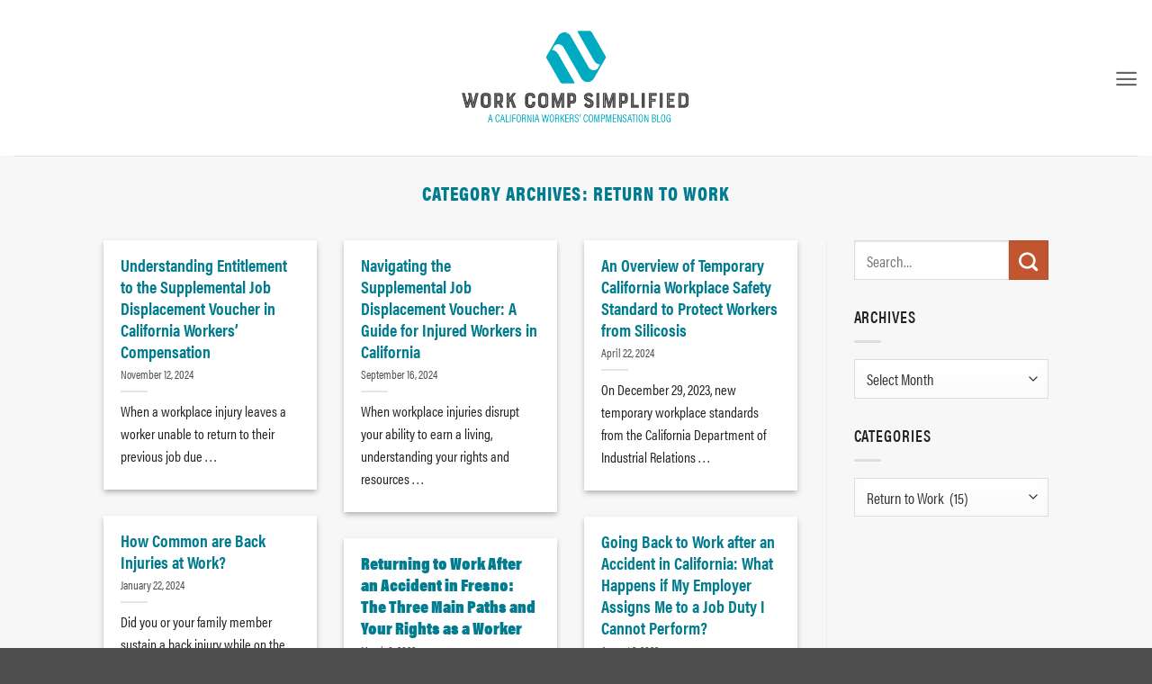

--- FILE ---
content_type: text/html; charset=UTF-8
request_url: https://www.workcompsimplified.com/category/return-to-work/
body_size: 11916
content:
<!-- This page is cached by the Hummingbird Performance plugin v3.18.1 - https://wordpress.org/plugins/hummingbird-performance/. --><!DOCTYPE html>
<html lang="en-US" class="loading-site no-js">
<head>
	<meta charset="UTF-8" />
	<link rel="profile" href="http://gmpg.org/xfn/11" />
	<link rel="pingback" href="https://www.workcompsimplified.com/xmlrpc.php" />

	<script>(function(html){html.className = html.className.replace(/\bno-js\b/,'js')})(document.documentElement);</script>
<title>Return to Work | WORK COMP SIMPLIFIED</title>
<meta name='robots' content='max-image-preview:large' />
<meta name="viewport" content="width=device-width, initial-scale=1" /><link rel='dns-prefetch' href='//fonts.googleapis.com' />
<link rel='dns-prefetch' href='//google-analytics.com' />
<link rel='dns-prefetch' href='//www.google-analytics.com' />
<link rel='dns-prefetch' href='//ssl.google-analytics.com' />
<link rel='dns-prefetch' href='//hb.wpmucdn.com' />
<link href='//hb.wpmucdn.com' rel='preconnect' />
<link rel='prefetch' href='https://www.workcompsimplified.com/wp-content/themes/flatsome/assets/js/flatsome.js?ver=e2eddd6c228105dac048' />
<link rel='prefetch' href='https://www.workcompsimplified.com/wp-content/themes/flatsome/assets/js/chunk.slider.js?ver=3.20.4' />
<link rel='prefetch' href='https://www.workcompsimplified.com/wp-content/themes/flatsome/assets/js/chunk.popups.js?ver=3.20.4' />
<link rel='prefetch' href='https://www.workcompsimplified.com/wp-content/themes/flatsome/assets/js/chunk.tooltips.js?ver=3.20.4' />
<link rel="alternate" type="application/rss+xml" title="WORK COMP SIMPLIFIED &raquo; Feed" href="https://www.workcompsimplified.com/feed/" />
<link rel="alternate" type="application/rss+xml" title="WORK COMP SIMPLIFIED &raquo; Comments Feed" href="https://www.workcompsimplified.com/comments/feed/" />
<link rel="alternate" type="application/rss+xml" title="WORK COMP SIMPLIFIED &raquo; Return to Work Category Feed" href="https://www.workcompsimplified.com/category/return-to-work/feed/" />
<style id='wp-img-auto-sizes-contain-inline-css' type='text/css'>
img:is([sizes=auto i],[sizes^="auto," i]){contain-intrinsic-size:3000px 1500px}
/*# sourceURL=wp-img-auto-sizes-contain-inline-css */
</style>
<style id='wp-block-library-inline-css' type='text/css'>
:root{--wp-block-synced-color:#7a00df;--wp-block-synced-color--rgb:122,0,223;--wp-bound-block-color:var(--wp-block-synced-color);--wp-editor-canvas-background:#ddd;--wp-admin-theme-color:#007cba;--wp-admin-theme-color--rgb:0,124,186;--wp-admin-theme-color-darker-10:#006ba1;--wp-admin-theme-color-darker-10--rgb:0,107,160.5;--wp-admin-theme-color-darker-20:#005a87;--wp-admin-theme-color-darker-20--rgb:0,90,135;--wp-admin-border-width-focus:2px}@media (min-resolution:192dpi){:root{--wp-admin-border-width-focus:1.5px}}.wp-element-button{cursor:pointer}:root .has-very-light-gray-background-color{background-color:#eee}:root .has-very-dark-gray-background-color{background-color:#313131}:root .has-very-light-gray-color{color:#eee}:root .has-very-dark-gray-color{color:#313131}:root .has-vivid-green-cyan-to-vivid-cyan-blue-gradient-background{background:linear-gradient(135deg,#00d084,#0693e3)}:root .has-purple-crush-gradient-background{background:linear-gradient(135deg,#34e2e4,#4721fb 50%,#ab1dfe)}:root .has-hazy-dawn-gradient-background{background:linear-gradient(135deg,#faaca8,#dad0ec)}:root .has-subdued-olive-gradient-background{background:linear-gradient(135deg,#fafae1,#67a671)}:root .has-atomic-cream-gradient-background{background:linear-gradient(135deg,#fdd79a,#004a59)}:root .has-nightshade-gradient-background{background:linear-gradient(135deg,#330968,#31cdcf)}:root .has-midnight-gradient-background{background:linear-gradient(135deg,#020381,#2874fc)}:root{--wp--preset--font-size--normal:16px;--wp--preset--font-size--huge:42px}.has-regular-font-size{font-size:1em}.has-larger-font-size{font-size:2.625em}.has-normal-font-size{font-size:var(--wp--preset--font-size--normal)}.has-huge-font-size{font-size:var(--wp--preset--font-size--huge)}.has-text-align-center{text-align:center}.has-text-align-left{text-align:left}.has-text-align-right{text-align:right}.has-fit-text{white-space:nowrap!important}#end-resizable-editor-section{display:none}.aligncenter{clear:both}.items-justified-left{justify-content:flex-start}.items-justified-center{justify-content:center}.items-justified-right{justify-content:flex-end}.items-justified-space-between{justify-content:space-between}.screen-reader-text{border:0;clip-path:inset(50%);height:1px;margin:-1px;overflow:hidden;padding:0;position:absolute;width:1px;word-wrap:normal!important}.screen-reader-text:focus{background-color:#ddd;clip-path:none;color:#444;display:block;font-size:1em;height:auto;left:5px;line-height:normal;padding:15px 23px 14px;text-decoration:none;top:5px;width:auto;z-index:100000}html :where(.has-border-color){border-style:solid}html :where([style*=border-top-color]){border-top-style:solid}html :where([style*=border-right-color]){border-right-style:solid}html :where([style*=border-bottom-color]){border-bottom-style:solid}html :where([style*=border-left-color]){border-left-style:solid}html :where([style*=border-width]){border-style:solid}html :where([style*=border-top-width]){border-top-style:solid}html :where([style*=border-right-width]){border-right-style:solid}html :where([style*=border-bottom-width]){border-bottom-style:solid}html :where([style*=border-left-width]){border-left-style:solid}html :where(img[class*=wp-image-]){height:auto;max-width:100%}:where(figure){margin:0 0 1em}html :where(.is-position-sticky){--wp-admin--admin-bar--position-offset:var(--wp-admin--admin-bar--height,0px)}@media screen and (max-width:600px){html :where(.is-position-sticky){--wp-admin--admin-bar--position-offset:0px}}

/*# sourceURL=wp-block-library-inline-css */
</style><style id='wp-block-heading-inline-css' type='text/css'>
h1:where(.wp-block-heading).has-background,h2:where(.wp-block-heading).has-background,h3:where(.wp-block-heading).has-background,h4:where(.wp-block-heading).has-background,h5:where(.wp-block-heading).has-background,h6:where(.wp-block-heading).has-background{padding:1.25em 2.375em}h1.has-text-align-left[style*=writing-mode]:where([style*=vertical-lr]),h1.has-text-align-right[style*=writing-mode]:where([style*=vertical-rl]),h2.has-text-align-left[style*=writing-mode]:where([style*=vertical-lr]),h2.has-text-align-right[style*=writing-mode]:where([style*=vertical-rl]),h3.has-text-align-left[style*=writing-mode]:where([style*=vertical-lr]),h3.has-text-align-right[style*=writing-mode]:where([style*=vertical-rl]),h4.has-text-align-left[style*=writing-mode]:where([style*=vertical-lr]),h4.has-text-align-right[style*=writing-mode]:where([style*=vertical-rl]),h5.has-text-align-left[style*=writing-mode]:where([style*=vertical-lr]),h5.has-text-align-right[style*=writing-mode]:where([style*=vertical-rl]),h6.has-text-align-left[style*=writing-mode]:where([style*=vertical-lr]),h6.has-text-align-right[style*=writing-mode]:where([style*=vertical-rl]){rotate:180deg}
/*# sourceURL=https://www.workcompsimplified.com/wp-includes/blocks/heading/style.min.css */
</style>
<style id='wp-block-list-inline-css' type='text/css'>
ol,ul{box-sizing:border-box}:root :where(.wp-block-list.has-background){padding:1.25em 2.375em}
/*# sourceURL=https://www.workcompsimplified.com/wp-includes/blocks/list/style.min.css */
</style>
<style id='wp-block-paragraph-inline-css' type='text/css'>
.is-small-text{font-size:.875em}.is-regular-text{font-size:1em}.is-large-text{font-size:2.25em}.is-larger-text{font-size:3em}.has-drop-cap:not(:focus):first-letter{float:left;font-size:8.4em;font-style:normal;font-weight:100;line-height:.68;margin:.05em .1em 0 0;text-transform:uppercase}body.rtl .has-drop-cap:not(:focus):first-letter{float:none;margin-left:.1em}p.has-drop-cap.has-background{overflow:hidden}:root :where(p.has-background){padding:1.25em 2.375em}:where(p.has-text-color:not(.has-link-color)) a{color:inherit}p.has-text-align-left[style*="writing-mode:vertical-lr"],p.has-text-align-right[style*="writing-mode:vertical-rl"]{rotate:180deg}
/*# sourceURL=https://www.workcompsimplified.com/wp-includes/blocks/paragraph/style.min.css */
</style>
<style id='global-styles-inline-css' type='text/css'>
:root{--wp--preset--aspect-ratio--square: 1;--wp--preset--aspect-ratio--4-3: 4/3;--wp--preset--aspect-ratio--3-4: 3/4;--wp--preset--aspect-ratio--3-2: 3/2;--wp--preset--aspect-ratio--2-3: 2/3;--wp--preset--aspect-ratio--16-9: 16/9;--wp--preset--aspect-ratio--9-16: 9/16;--wp--preset--color--black: #000000;--wp--preset--color--cyan-bluish-gray: #abb8c3;--wp--preset--color--white: #ffffff;--wp--preset--color--pale-pink: #f78da7;--wp--preset--color--vivid-red: #cf2e2e;--wp--preset--color--luminous-vivid-orange: #ff6900;--wp--preset--color--luminous-vivid-amber: #fcb900;--wp--preset--color--light-green-cyan: #7bdcb5;--wp--preset--color--vivid-green-cyan: #00d084;--wp--preset--color--pale-cyan-blue: #8ed1fc;--wp--preset--color--vivid-cyan-blue: #0693e3;--wp--preset--color--vivid-purple: #9b51e0;--wp--preset--color--primary: #01aac1;--wp--preset--color--secondary: #C05530;--wp--preset--color--success: #017b8e;--wp--preset--color--alert: #b20000;--wp--preset--gradient--vivid-cyan-blue-to-vivid-purple: linear-gradient(135deg,rgb(6,147,227) 0%,rgb(155,81,224) 100%);--wp--preset--gradient--light-green-cyan-to-vivid-green-cyan: linear-gradient(135deg,rgb(122,220,180) 0%,rgb(0,208,130) 100%);--wp--preset--gradient--luminous-vivid-amber-to-luminous-vivid-orange: linear-gradient(135deg,rgb(252,185,0) 0%,rgb(255,105,0) 100%);--wp--preset--gradient--luminous-vivid-orange-to-vivid-red: linear-gradient(135deg,rgb(255,105,0) 0%,rgb(207,46,46) 100%);--wp--preset--gradient--very-light-gray-to-cyan-bluish-gray: linear-gradient(135deg,rgb(238,238,238) 0%,rgb(169,184,195) 100%);--wp--preset--gradient--cool-to-warm-spectrum: linear-gradient(135deg,rgb(74,234,220) 0%,rgb(151,120,209) 20%,rgb(207,42,186) 40%,rgb(238,44,130) 60%,rgb(251,105,98) 80%,rgb(254,248,76) 100%);--wp--preset--gradient--blush-light-purple: linear-gradient(135deg,rgb(255,206,236) 0%,rgb(152,150,240) 100%);--wp--preset--gradient--blush-bordeaux: linear-gradient(135deg,rgb(254,205,165) 0%,rgb(254,45,45) 50%,rgb(107,0,62) 100%);--wp--preset--gradient--luminous-dusk: linear-gradient(135deg,rgb(255,203,112) 0%,rgb(199,81,192) 50%,rgb(65,88,208) 100%);--wp--preset--gradient--pale-ocean: linear-gradient(135deg,rgb(255,245,203) 0%,rgb(182,227,212) 50%,rgb(51,167,181) 100%);--wp--preset--gradient--electric-grass: linear-gradient(135deg,rgb(202,248,128) 0%,rgb(113,206,126) 100%);--wp--preset--gradient--midnight: linear-gradient(135deg,rgb(2,3,129) 0%,rgb(40,116,252) 100%);--wp--preset--font-size--small: 13px;--wp--preset--font-size--medium: 20px;--wp--preset--font-size--large: 36px;--wp--preset--font-size--x-large: 42px;--wp--preset--spacing--20: 0.44rem;--wp--preset--spacing--30: 0.67rem;--wp--preset--spacing--40: 1rem;--wp--preset--spacing--50: 1.5rem;--wp--preset--spacing--60: 2.25rem;--wp--preset--spacing--70: 3.38rem;--wp--preset--spacing--80: 5.06rem;--wp--preset--shadow--natural: 6px 6px 9px rgba(0, 0, 0, 0.2);--wp--preset--shadow--deep: 12px 12px 50px rgba(0, 0, 0, 0.4);--wp--preset--shadow--sharp: 6px 6px 0px rgba(0, 0, 0, 0.2);--wp--preset--shadow--outlined: 6px 6px 0px -3px rgb(255, 255, 255), 6px 6px rgb(0, 0, 0);--wp--preset--shadow--crisp: 6px 6px 0px rgb(0, 0, 0);}:where(body) { margin: 0; }.wp-site-blocks > .alignleft { float: left; margin-right: 2em; }.wp-site-blocks > .alignright { float: right; margin-left: 2em; }.wp-site-blocks > .aligncenter { justify-content: center; margin-left: auto; margin-right: auto; }:where(.is-layout-flex){gap: 0.5em;}:where(.is-layout-grid){gap: 0.5em;}.is-layout-flow > .alignleft{float: left;margin-inline-start: 0;margin-inline-end: 2em;}.is-layout-flow > .alignright{float: right;margin-inline-start: 2em;margin-inline-end: 0;}.is-layout-flow > .aligncenter{margin-left: auto !important;margin-right: auto !important;}.is-layout-constrained > .alignleft{float: left;margin-inline-start: 0;margin-inline-end: 2em;}.is-layout-constrained > .alignright{float: right;margin-inline-start: 2em;margin-inline-end: 0;}.is-layout-constrained > .aligncenter{margin-left: auto !important;margin-right: auto !important;}.is-layout-constrained > :where(:not(.alignleft):not(.alignright):not(.alignfull)){margin-left: auto !important;margin-right: auto !important;}body .is-layout-flex{display: flex;}.is-layout-flex{flex-wrap: wrap;align-items: center;}.is-layout-flex > :is(*, div){margin: 0;}body .is-layout-grid{display: grid;}.is-layout-grid > :is(*, div){margin: 0;}body{padding-top: 0px;padding-right: 0px;padding-bottom: 0px;padding-left: 0px;}a:where(:not(.wp-element-button)){text-decoration: none;}:root :where(.wp-element-button, .wp-block-button__link){background-color: #32373c;border-width: 0;color: #fff;font-family: inherit;font-size: inherit;font-style: inherit;font-weight: inherit;letter-spacing: inherit;line-height: inherit;padding-top: calc(0.667em + 2px);padding-right: calc(1.333em + 2px);padding-bottom: calc(0.667em + 2px);padding-left: calc(1.333em + 2px);text-decoration: none;text-transform: inherit;}.has-black-color{color: var(--wp--preset--color--black) !important;}.has-cyan-bluish-gray-color{color: var(--wp--preset--color--cyan-bluish-gray) !important;}.has-white-color{color: var(--wp--preset--color--white) !important;}.has-pale-pink-color{color: var(--wp--preset--color--pale-pink) !important;}.has-vivid-red-color{color: var(--wp--preset--color--vivid-red) !important;}.has-luminous-vivid-orange-color{color: var(--wp--preset--color--luminous-vivid-orange) !important;}.has-luminous-vivid-amber-color{color: var(--wp--preset--color--luminous-vivid-amber) !important;}.has-light-green-cyan-color{color: var(--wp--preset--color--light-green-cyan) !important;}.has-vivid-green-cyan-color{color: var(--wp--preset--color--vivid-green-cyan) !important;}.has-pale-cyan-blue-color{color: var(--wp--preset--color--pale-cyan-blue) !important;}.has-vivid-cyan-blue-color{color: var(--wp--preset--color--vivid-cyan-blue) !important;}.has-vivid-purple-color{color: var(--wp--preset--color--vivid-purple) !important;}.has-primary-color{color: var(--wp--preset--color--primary) !important;}.has-secondary-color{color: var(--wp--preset--color--secondary) !important;}.has-success-color{color: var(--wp--preset--color--success) !important;}.has-alert-color{color: var(--wp--preset--color--alert) !important;}.has-black-background-color{background-color: var(--wp--preset--color--black) !important;}.has-cyan-bluish-gray-background-color{background-color: var(--wp--preset--color--cyan-bluish-gray) !important;}.has-white-background-color{background-color: var(--wp--preset--color--white) !important;}.has-pale-pink-background-color{background-color: var(--wp--preset--color--pale-pink) !important;}.has-vivid-red-background-color{background-color: var(--wp--preset--color--vivid-red) !important;}.has-luminous-vivid-orange-background-color{background-color: var(--wp--preset--color--luminous-vivid-orange) !important;}.has-luminous-vivid-amber-background-color{background-color: var(--wp--preset--color--luminous-vivid-amber) !important;}.has-light-green-cyan-background-color{background-color: var(--wp--preset--color--light-green-cyan) !important;}.has-vivid-green-cyan-background-color{background-color: var(--wp--preset--color--vivid-green-cyan) !important;}.has-pale-cyan-blue-background-color{background-color: var(--wp--preset--color--pale-cyan-blue) !important;}.has-vivid-cyan-blue-background-color{background-color: var(--wp--preset--color--vivid-cyan-blue) !important;}.has-vivid-purple-background-color{background-color: var(--wp--preset--color--vivid-purple) !important;}.has-primary-background-color{background-color: var(--wp--preset--color--primary) !important;}.has-secondary-background-color{background-color: var(--wp--preset--color--secondary) !important;}.has-success-background-color{background-color: var(--wp--preset--color--success) !important;}.has-alert-background-color{background-color: var(--wp--preset--color--alert) !important;}.has-black-border-color{border-color: var(--wp--preset--color--black) !important;}.has-cyan-bluish-gray-border-color{border-color: var(--wp--preset--color--cyan-bluish-gray) !important;}.has-white-border-color{border-color: var(--wp--preset--color--white) !important;}.has-pale-pink-border-color{border-color: var(--wp--preset--color--pale-pink) !important;}.has-vivid-red-border-color{border-color: var(--wp--preset--color--vivid-red) !important;}.has-luminous-vivid-orange-border-color{border-color: var(--wp--preset--color--luminous-vivid-orange) !important;}.has-luminous-vivid-amber-border-color{border-color: var(--wp--preset--color--luminous-vivid-amber) !important;}.has-light-green-cyan-border-color{border-color: var(--wp--preset--color--light-green-cyan) !important;}.has-vivid-green-cyan-border-color{border-color: var(--wp--preset--color--vivid-green-cyan) !important;}.has-pale-cyan-blue-border-color{border-color: var(--wp--preset--color--pale-cyan-blue) !important;}.has-vivid-cyan-blue-border-color{border-color: var(--wp--preset--color--vivid-cyan-blue) !important;}.has-vivid-purple-border-color{border-color: var(--wp--preset--color--vivid-purple) !important;}.has-primary-border-color{border-color: var(--wp--preset--color--primary) !important;}.has-secondary-border-color{border-color: var(--wp--preset--color--secondary) !important;}.has-success-border-color{border-color: var(--wp--preset--color--success) !important;}.has-alert-border-color{border-color: var(--wp--preset--color--alert) !important;}.has-vivid-cyan-blue-to-vivid-purple-gradient-background{background: var(--wp--preset--gradient--vivid-cyan-blue-to-vivid-purple) !important;}.has-light-green-cyan-to-vivid-green-cyan-gradient-background{background: var(--wp--preset--gradient--light-green-cyan-to-vivid-green-cyan) !important;}.has-luminous-vivid-amber-to-luminous-vivid-orange-gradient-background{background: var(--wp--preset--gradient--luminous-vivid-amber-to-luminous-vivid-orange) !important;}.has-luminous-vivid-orange-to-vivid-red-gradient-background{background: var(--wp--preset--gradient--luminous-vivid-orange-to-vivid-red) !important;}.has-very-light-gray-to-cyan-bluish-gray-gradient-background{background: var(--wp--preset--gradient--very-light-gray-to-cyan-bluish-gray) !important;}.has-cool-to-warm-spectrum-gradient-background{background: var(--wp--preset--gradient--cool-to-warm-spectrum) !important;}.has-blush-light-purple-gradient-background{background: var(--wp--preset--gradient--blush-light-purple) !important;}.has-blush-bordeaux-gradient-background{background: var(--wp--preset--gradient--blush-bordeaux) !important;}.has-luminous-dusk-gradient-background{background: var(--wp--preset--gradient--luminous-dusk) !important;}.has-pale-ocean-gradient-background{background: var(--wp--preset--gradient--pale-ocean) !important;}.has-electric-grass-gradient-background{background: var(--wp--preset--gradient--electric-grass) !important;}.has-midnight-gradient-background{background: var(--wp--preset--gradient--midnight) !important;}.has-small-font-size{font-size: var(--wp--preset--font-size--small) !important;}.has-medium-font-size{font-size: var(--wp--preset--font-size--medium) !important;}.has-large-font-size{font-size: var(--wp--preset--font-size--large) !important;}.has-x-large-font-size{font-size: var(--wp--preset--font-size--x-large) !important;}
/*# sourceURL=global-styles-inline-css */
</style>

<link rel='stylesheet' id='flatsome-main-css' href='https://hb.wpmucdn.com/www.workcompsimplified.com/a77b160e-bb1c-4e59-921b-7842ad213a87.css' type='text/css' media='all' />
<style id='flatsome-main-inline-css' type='text/css'>
@font-face {
				font-family: "fl-icons";
				font-display: block;
				src: url(https://www.workcompsimplified.com/wp-content/themes/flatsome/assets/css/icons/fl-icons.eot?v=3.20.4);
				src:
					url(https://www.workcompsimplified.com/wp-content/themes/flatsome/assets/css/icons/fl-icons.eot#iefix?v=3.20.4) format("embedded-opentype"),
					url(https://www.workcompsimplified.com/wp-content/themes/flatsome/assets/css/icons/fl-icons.woff2?v=3.20.4) format("woff2"),
					url(https://www.workcompsimplified.com/wp-content/themes/flatsome/assets/css/icons/fl-icons.ttf?v=3.20.4) format("truetype"),
					url(https://www.workcompsimplified.com/wp-content/themes/flatsome/assets/css/icons/fl-icons.woff?v=3.20.4) format("woff"),
					url(https://www.workcompsimplified.com/wp-content/themes/flatsome/assets/css/icons/fl-icons.svg?v=3.20.4#fl-icons) format("svg");
			}
/*# sourceURL=flatsome-main-inline-css */
</style>
<link rel='stylesheet' id='flatsome-style-css' href='https://hb.wpmucdn.com/www.workcompsimplified.com/3a5e2128-2e1d-4e69-835b-d3297a3eaca1.css' type='text/css' media='all' />
<script type="text/javascript" src="https://hb.wpmucdn.com/www.workcompsimplified.com/2c20b018-1e9d-4556-a53d-0d584a9403cb.js" id="wphb-1-js"></script>
<script type="text/javascript" id="beehive-gtm-frontend-header-js-after">
/* <![CDATA[ */
var dataLayer = [];
(function(w,d,s,l,i){w[l]=w[l]||[];w[l].push({'gtm.start':
			new Date().getTime(),event:'gtm.js'});var f=d.getElementsByTagName(s)[0],
			j=d.createElement(s),dl=l!='dataLayer'?'&l='+l:'';j.async=true;j.src=
			'https://www.googletagmanager.com/gtm.js?id='+i+dl;f.parentNode.insertBefore(j,f);
			})(window,document,'script','dataLayer','GTM-K4LPCMD');
//# sourceURL=beehive-gtm-frontend-header-js-after
/* ]]> */
</script>
<link rel="https://api.w.org/" href="https://www.workcompsimplified.com/wp-json/" /><link rel="alternate" title="JSON" type="application/json" href="https://www.workcompsimplified.com/wp-json/wp/v2/categories/128" /><link rel="EditURI" type="application/rsd+xml" title="RSD" href="https://www.workcompsimplified.com/xmlrpc.php?rsd" />
<meta name="generator" content="WordPress 6.9" />
<link rel="stylesheet" href="https://use.typekit.net/rxy7lji.css"><!-- SEO meta tags powered by SmartCrawl https://wpmudev.com/project/smartcrawl-wordpress-seo/ -->
<link rel="canonical" href="https://www.workcompsimplified.com/category/return-to-work/" />
<link rel='next' href='https://www.workcompsimplified.com/category/return-to-work/page/2/' />
<script type="application/ld+json">{"@context":"https:\/\/schema.org","@graph":[{"@type":"Organization","@id":"https:\/\/www.workcompsimplified.com\/#schema-publishing-organization","url":"https:\/\/www.workcompsimplified.com","name":"WORK COMP SIMPLIFIED"},{"@type":"WebSite","@id":"https:\/\/www.workcompsimplified.com\/#schema-website","url":"https:\/\/www.workcompsimplified.com","name":"WORK COMP SIMPLIFIED","encoding":"UTF-8","potentialAction":{"@type":"SearchAction","target":"https:\/\/www.workcompsimplified.com\/search\/{search_term_string}\/","query-input":"required name=search_term_string"}},{"@type":"CollectionPage","@id":"https:\/\/www.workcompsimplified.com\/category\/return-to-work\/#schema-webpage","isPartOf":{"@id":"https:\/\/www.workcompsimplified.com\/#schema-website"},"publisher":{"@id":"https:\/\/www.workcompsimplified.com\/#schema-publishing-organization"},"url":"https:\/\/www.workcompsimplified.com\/category\/return-to-work\/","mainEntity":{"@type":"ItemList","itemListElement":[{"@type":"ListItem","position":"1","url":"https:\/\/www.workcompsimplified.com\/understanding-entitlement-to-the-supplemental-job-displacement-voucher-in-california-workers-compensation\/"},{"@type":"ListItem","position":"2","url":"https:\/\/www.workcompsimplified.com\/navigating-the-supplemental-job-displacement-voucher-a-guide-for-injured-workers-in-california\/"},{"@type":"ListItem","position":"3","url":"https:\/\/www.workcompsimplified.com\/standard-to-protect-workers-from-silicosis\/"},{"@type":"ListItem","position":"4","url":"https:\/\/www.workcompsimplified.com\/how-common-are-back-injuries-at-work-2\/"},{"@type":"ListItem","position":"5","url":"https:\/\/www.workcompsimplified.com\/going-back-to-work-after-an-accident-in-california-what-happens-if-my-employer-assigns-me-to-a-job-duty-i-cannot-perform\/"},{"@type":"ListItem","position":"6","url":"https:\/\/www.workcompsimplified.com\/returning-to-work-after-an-accident-in-fresno-the-three-main-paths-and-your-rights-as-a-worker\/"},{"@type":"ListItem","position":"7","url":"https:\/\/www.workcompsimplified.com\/how-can-a-fresno-workers-compensation-lawyer-help-me-after-a-workplace-accident\/"},{"@type":"ListItem","position":"8","url":"https:\/\/www.workcompsimplified.com\/covid-19-remains-a-serious-issue-in-california-workplaces-claims-are-on-the-rise\/"},{"@type":"ListItem","position":"9","url":"https:\/\/www.workcompsimplified.com\/offered-a-light-duty-position-by-an-employer-after-a-work-injury-it-must-meet-these-four-requirements\/"},{"@type":"ListItem","position":"10","url":"https:\/\/www.workcompsimplified.com\/workers-compensation-in-california-what-is-a-ps-report\/"}]}},{"@type":"BreadcrumbList","@id":"https:\/\/www.workcompsimplified.com\/category\/return-to-work?category_name=return-to-work\/#breadcrumb","itemListElement":[{"@type":"ListItem","position":1,"name":"Home","item":"https:\/\/www.workcompsimplified.com"},{"@type":"ListItem","position":2,"name":"Archive for Return to Work"}]}]}</script>
<meta property="og:type" content="object" />
<meta property="og:url" content="https://www.workcompsimplified.com/category/return-to-work/" />
<meta property="og:title" content="Return to Work | WORK COMP SIMPLIFIED" />
<meta name="twitter:card" content="summary" />
<meta name="twitter:title" content="Return to Work | WORK COMP SIMPLIFIED" />
<!-- /SEO -->
<link rel="icon" href="https://www.workcompsimplified.com/wp-content/uploads/2024/06/cropped-wcs-icon-32x32.png" sizes="32x32" />
<link rel="icon" href="https://www.workcompsimplified.com/wp-content/uploads/2024/06/cropped-wcs-icon-192x192.png" sizes="192x192" />
<link rel="apple-touch-icon" href="https://www.workcompsimplified.com/wp-content/uploads/2024/06/cropped-wcs-icon-180x180.png" />
<meta name="msapplication-TileImage" content="https://www.workcompsimplified.com/wp-content/uploads/2024/06/cropped-wcs-icon-270x270.png" />
<!-- BEGIN Adobe Fonts for WordPress --><link rel="stylesheet" href="https://use.typekit.net/rxy7lji.css"><!-- END Adobe Fonts for WordPress --><style id="custom-css" type="text/css">:root {--primary-color: #01aac1;--fs-color-primary: #01aac1;--fs-color-secondary: #C05530;--fs-color-success: #017b8e;--fs-color-alert: #b20000;--fs-color-base: #222222;--fs-experimental-link-color: #01d7f4;--fs-experimental-link-color-hover: #01aac1;}.tooltipster-base {--tooltip-color: #fff;--tooltip-bg-color: #000;}.off-canvas-right .mfp-content, .off-canvas-left .mfp-content {--drawer-width: 300px;}.header-main{height: 173px}#logo img{max-height: 173px}#logo{width:262px;}.header-top{min-height: 30px}.transparent .header-main{height: 90px}.transparent #logo img{max-height: 90px}.has-transparent + .page-title:first-of-type,.has-transparent + #main > .page-title,.has-transparent + #main > div > .page-title,.has-transparent + #main .page-header-wrapper:first-of-type .page-title{padding-top: 90px;}.header.show-on-scroll,.stuck .header-main{height:70px!important}.stuck #logo img{max-height: 70px!important}.header-bg-color {background-color: rgba(255,255,255,0.72)}.header-bottom {background-color: #f1f1f1}@media (max-width: 549px) {.header-main{height: 70px}#logo img{max-height: 70px}}.blog-wrapper{background-color: #f7f7f7;}h1,h2,h3,h4,h5,h6,.heading-font{color: #017b8e;}.nav-vertical-fly-out > li + li {border-top-width: 1px; border-top-style: solid;}.label-new.menu-item > a:after{content:"New";}.label-hot.menu-item > a:after{content:"Hot";}.label-sale.menu-item > a:after{content:"Sale";}.label-popular.menu-item > a:after{content:"Popular";}</style>		<style type="text/css" id="wp-custom-css">
			h3,h4,h5,h6, .heading-font, .off-canvas-center .nav-sidebar.nav-vertical > li > a {
	font-family: acumin-pro-condensed, sans-serif;}
	
h1 {
	font-family: acumin-pro-condensed, sans-serif;
font-size: 32px;
font-weight: 800;
font-style: normal;

}


h2 {
	font-family: acumin-pro-condensed, sans-serif;
font-size: 28px;
font-weight: 700;
font-style: normal;

}





	body { font-family: acumin-pro-condensed, Helvetica, Sans-Serif; 
font-size: 18px;
}

.nav > li > a, .mobile-sidebar-levels-2 .nav > li > ul > li > a {
	font-family:  acumin-pro-condensed, sans-serif;}

		</style>
		<style id="kirki-inline-styles"></style></head>

<body class="archive category category-return-to-work category-128 wp-custom-logo wp-theme-flatsome wp-child-theme-flatsome-child lightbox nav-dropdown-has-arrow nav-dropdown-has-shadow nav-dropdown-has-border">

		<noscript>
			<iframe src="https://www.googletagmanager.com/ns.html?id=GTM-K4LPCMD" height="0" width="0" style="display:none;visibility:hidden"></iframe>
		</noscript>
		
<a class="skip-link screen-reader-text" href="#main">Skip to content</a>

<div id="wrapper">

	
	<header id="header" class="header header-full-width has-sticky sticky-jump">
		<div class="header-wrapper">
			<div id="masthead" class="header-main show-logo-center has-sticky-logo">
      <div class="header-inner flex-row container logo-center medium-logo-center" role="navigation">

          <!-- Logo -->
          <div id="logo" class="flex-col logo">
            
<!-- Header logo -->
<a href="https://www.workcompsimplified.com/" title="WORK COMP SIMPLIFIED - A California Workers&#039; Compensation Blog" rel="home">
		<img width="900" height="900" src="https://www.workcompsimplified.com/wp-content/uploads/2024/06/wcs-icon.png" class="header-logo-sticky" alt="WORK COMP SIMPLIFIED"/><img width="1020" height="461" src="https://www.workcompsimplified.com/wp-content/uploads/2024/06/wcs-logo-1024x463.png" class="header_logo header-logo" alt="WORK COMP SIMPLIFIED"/><img  width="1020" height="461" src="https://www.workcompsimplified.com/wp-content/uploads/2024/06/wcs-logo-white-1024x463.png" class="header-logo-dark" alt="WORK COMP SIMPLIFIED"/></a>
          </div>

          <!-- Mobile Left Elements -->
          <div class="flex-col show-for-medium flex-left">
            <ul class="mobile-nav nav nav-left ">
                          </ul>
          </div>

          <!-- Left Elements -->
          <div class="flex-col hide-for-medium flex-left
            ">
            <ul class="header-nav header-nav-main nav nav-left  nav-uppercase" >
                          </ul>
          </div>

          <!-- Right Elements -->
          <div class="flex-col hide-for-medium flex-right">
            <ul class="header-nav header-nav-main nav nav-right  nav-uppercase">
              <li class="nav-icon has-icon">
			<a href="#" class="is-small" data-open="#main-menu" data-pos="center" data-bg="main-menu-overlay" data-color="dark" role="button" aria-label="Menu" aria-controls="main-menu" aria-expanded="false" aria-haspopup="dialog" data-flatsome-role-button>
			<i class="icon-menu" aria-hidden="true"></i>					</a>
	</li>
            </ul>
          </div>

          <!-- Mobile Right Elements -->
          <div class="flex-col show-for-medium flex-right">
            <ul class="mobile-nav nav nav-right ">
              <li class="nav-icon has-icon">
			<a href="#" class="is-small" data-open="#main-menu" data-pos="center" data-bg="main-menu-overlay" data-color="dark" role="button" aria-label="Menu" aria-controls="main-menu" aria-expanded="false" aria-haspopup="dialog" data-flatsome-role-button>
			<i class="icon-menu" aria-hidden="true"></i>					</a>
	</li>
            </ul>
          </div>

      </div>

            <div class="container"><div class="top-divider full-width"></div></div>
      </div>

<div class="header-bg-container fill"><div class="header-bg-image fill"></div><div class="header-bg-color fill"></div></div>		</div>
	</header>

	
	<main id="main" class="">

<div id="content" class="blog-wrapper blog-archive page-wrapper">
		<header class="archive-page-header">
	<div class="row">
	<div class="large-12 text-center col">
	<h1 class="page-title is-large uppercase">
		Category Archives: <span>Return to Work</span>	</h1>
		</div>
	</div>
</header>


<div class="row row-large row-divided ">

	<div class="large-9 col">
			<div id="post-list">
		
		
  
    <div id="row-112669055" class="row large-columns-3 medium-columns- small-columns-1 has-shadow row-box-shadow-2 row-box-shadow-2-hover row-masonry" data-packery-options='{"itemSelector": ".col", "gutter": 0, "presentageWidth" : true}'>

  <div class="col post-item" >
			<div class="col-inner">
				<div class="box box-text-bottom box-blog-post has-hover">
          					<div class="box-text text-left" >
					<div class="box-text-inner blog-post-inner">

					
										<h5 class="post-title is-large ">
						<a href="https://www.workcompsimplified.com/understanding-entitlement-to-the-supplemental-job-displacement-voucher-in-california-workers-compensation/" class="plain">Understanding Entitlement to the Supplemental Job Displacement Voucher in California Workers&#8217; Compensation</a>
					</h5>
					<div class="post-meta is-small op-8">November 12, 2024</div>					<div class="is-divider"></div>
										<p class="from_the_blog_excerpt ">
						When a workplace injury leaves a worker unable to return to their previous job due&nbsp;. . .					</p>
					                    
					
					
					</div>
					</div>
									</div>
			</div>
		</div><div class="col post-item" >
			<div class="col-inner">
				<div class="box box-text-bottom box-blog-post has-hover">
          					<div class="box-text text-left" >
					<div class="box-text-inner blog-post-inner">

					
										<h5 class="post-title is-large ">
						<a href="https://www.workcompsimplified.com/navigating-the-supplemental-job-displacement-voucher-a-guide-for-injured-workers-in-california/" class="plain">Navigating the Supplemental Job Displacement Voucher: A Guide for Injured Workers in California</a>
					</h5>
					<div class="post-meta is-small op-8">September 16, 2024</div>					<div class="is-divider"></div>
										<p class="from_the_blog_excerpt ">
						When workplace injuries disrupt your ability to earn a living, understanding your rights and resources&nbsp;. . .					</p>
					                    
					
					
					</div>
					</div>
									</div>
			</div>
		</div><div class="col post-item" >
			<div class="col-inner">
				<div class="box box-text-bottom box-blog-post has-hover">
          					<div class="box-text text-left" >
					<div class="box-text-inner blog-post-inner">

					
										<h5 class="post-title is-large ">
						<a href="https://www.workcompsimplified.com/standard-to-protect-workers-from-silicosis/" class="plain">An Overview of Temporary California Workplace Safety Standard to Protect Workers from Silicosis</a>
					</h5>
					<div class="post-meta is-small op-8">April 22, 2024</div>					<div class="is-divider"></div>
										<p class="from_the_blog_excerpt ">
						On December 29, 2023, new temporary workplace standards from the California Department of Industrial Relations&nbsp;. . .					</p>
					                    
					
					
					</div>
					</div>
									</div>
			</div>
		</div><div class="col post-item" >
			<div class="col-inner">
				<div class="box box-text-bottom box-blog-post has-hover">
          					<div class="box-text text-left" >
					<div class="box-text-inner blog-post-inner">

					
										<h5 class="post-title is-large ">
						<a href="https://www.workcompsimplified.com/how-common-are-back-injuries-at-work-2/" class="plain">How Common are Back Injuries at Work?</a>
					</h5>
					<div class="post-meta is-small op-8">January 22, 2024</div>					<div class="is-divider"></div>
										<p class="from_the_blog_excerpt ">
						Did you or your family member sustain a back injury while on the job? You&nbsp;. . .					</p>
					                    
					
					
					</div>
					</div>
									</div>
			</div>
		</div><div class="col post-item" >
			<div class="col-inner">
				<div class="box box-text-bottom box-blog-post has-hover">
          					<div class="box-text text-left" >
					<div class="box-text-inner blog-post-inner">

					
										<h5 class="post-title is-large ">
						<a href="https://www.workcompsimplified.com/going-back-to-work-after-an-accident-in-california-what-happens-if-my-employer-assigns-me-to-a-job-duty-i-cannot-perform/" class="plain">Going Back to Work after an Accident in California: What Happens if My Employer Assigns Me to a Job Duty I Cannot Perform?</a>
					</h5>
					<div class="post-meta is-small op-8">August 2, 2023</div>					<div class="is-divider"></div>
										<p class="from_the_blog_excerpt ">
						California law (Labor Code § 3700) mandates that businesses and nonprofit organizations must prove workers’&nbsp;. . .					</p>
					                    
					
					
					</div>
					</div>
									</div>
			</div>
		</div><div class="col post-item" >
			<div class="col-inner">
				<div class="box box-text-bottom box-blog-post has-hover">
          					<div class="box-text text-left" >
					<div class="box-text-inner blog-post-inner">

					
										<h5 class="post-title is-large ">
						<a href="https://www.workcompsimplified.com/returning-to-work-after-an-accident-in-fresno-the-three-main-paths-and-your-rights-as-a-worker/" class="plain"><strong>Returning to Work After an Accident in Fresno: The Three Main Paths and Your Rights as a Worker&nbsp;</strong></a>
					</h5>
					<div class="post-meta is-small op-8">March 6, 2023</div>					<div class="is-divider"></div>
										<p class="from_the_blog_excerpt ">
						Accidents happen in the workplace. The&nbsp;California Department of Industrial Relations (DIR)&nbsp;reports that 161,860 workers missed&nbsp;. . .					</p>
					                    
					
					
					</div>
					</div>
									</div>
			</div>
		</div><div class="col post-item" >
			<div class="col-inner">
				<div class="box box-text-bottom box-blog-post has-hover">
          					<div class="box-text text-left" >
					<div class="box-text-inner blog-post-inner">

					
										<h5 class="post-title is-large ">
						<a href="https://www.workcompsimplified.com/how-can-a-fresno-workers-compensation-lawyer-help-me-after-a-workplace-accident/" class="plain"><strong>How Can a Fresno Workers’ Compensation Lawyer Help Me After a Workplace Accident?</strong></a>
					</h5>
					<div class="post-meta is-small op-8">December 30, 2022</div>					<div class="is-divider"></div>
										<p class="from_the_blog_excerpt ">
						Were you hurt on the job in the San Joaquin Valley region of California? It&nbsp;. . .					</p>
					                    
					
					
					</div>
					</div>
									</div>
			</div>
		</div><div class="col post-item" >
			<div class="col-inner">
				<div class="box box-text-bottom box-blog-post has-hover">
          					<div class="box-text text-left" >
					<div class="box-text-inner blog-post-inner">

					
										<h5 class="post-title is-large ">
						<a href="https://www.workcompsimplified.com/covid-19-remains-a-serious-issue-in-california-workplaces-claims-are-on-the-rise/" class="plain"><strong>COVID-19 Remains a Serious Issue in California Workplaces: Claims are on the Rise</strong></a>
					</h5>
					<div class="post-meta is-small op-8">August 25, 2022</div>					<div class="is-divider"></div>
										<p class="from_the_blog_excerpt ">
						According to a report from&nbsp;Business Insurance, workers’ compensation claims for COVID-19 are once again on&nbsp;. . .					</p>
					                    
					
					
					</div>
					</div>
									</div>
			</div>
		</div><div class="col post-item" >
			<div class="col-inner">
				<div class="box box-text-bottom box-blog-post has-hover">
          					<div class="box-text text-left" >
					<div class="box-text-inner blog-post-inner">

					
										<h5 class="post-title is-large ">
						<a href="https://www.workcompsimplified.com/offered-a-light-duty-position-by-an-employer-after-a-work-injury-it-must-meet-these-four-requirements/" class="plain"><strong>Offered a Light Duty Position by an Employer After a Work Injury? It Must Meet These Four Requirements</strong></a>
					</h5>
					<div class="post-meta is-small op-8">August 16, 2022</div>					<div class="is-divider"></div>
										<p class="from_the_blog_excerpt ">
						A work injury can result in a serious, long-term physical or mental impairment. In some&nbsp;. . .					</p>
					                    
					
					
					</div>
					</div>
									</div>
			</div>
		</div><div class="col post-item" >
			<div class="col-inner">
				<div class="box box-text-bottom box-blog-post has-hover">
          					<div class="box-text text-left" >
					<div class="box-text-inner blog-post-inner">

					
										<h5 class="post-title is-large ">
						<a href="https://www.workcompsimplified.com/workers-compensation-in-california-what-is-a-ps-report/" class="plain"><strong>Workers’ Compensation in California: What is a P&amp;S Report?</strong></a>
					</h5>
					<div class="post-meta is-small op-8">August 8, 2022</div>					<div class="is-divider"></div>
										<p class="from_the_blog_excerpt ">
						Workplace accidents happen every day in California. Most work-related injuries are mild or moderate—with the&nbsp;. . .					</p>
					                    
					
					
					</div>
					</div>
									</div>
			</div>
		</div></div>
		<ul class="page-numbers nav-pagination links text-center"><li><span aria-current="page" class="page-number current">1</span></li><li><a class="page-number" href="https://www.workcompsimplified.com/category/return-to-work/page/2/">2</a></li><li><a aria-label="Next" class="next page-number" href="https://www.workcompsimplified.com/category/return-to-work/page/2/"><i class="icon-angle-right" aria-hidden="true"></i></a></li></ul>	</div>
	</div>
	<div class="post-sidebar large-3 col">
				<div id="secondary" class="widget-area " role="complementary">
		<aside id="search-3" class="widget widget_search"><form method="get" class="searchform" action="https://www.workcompsimplified.com/" role="search">
		<div class="flex-row relative">
			<div class="flex-col flex-grow">
	   	   <input type="search" class="search-field mb-0" name="s" value="" id="s" placeholder="Search&hellip;" />
			</div>
			<div class="flex-col">
				<button type="submit" class="ux-search-submit submit-button secondary button icon mb-0" aria-label="Submit">
					<i class="icon-search" aria-hidden="true"></i>				</button>
			</div>
		</div>
    <div class="live-search-results text-left z-top"></div>
</form>
</aside><aside id="archives-5" class="widget widget_archive"><span class="widget-title "><span>Archives</span></span><div class="is-divider small"></div>		<label class="screen-reader-text" for="archives-dropdown-5">Archives</label>
		<select id="archives-dropdown-5" name="archive-dropdown">
			
			<option value="">Select Month</option>
				<option value='https://www.workcompsimplified.com/2025/02/'> February 2025 &nbsp;(2)</option>
	<option value='https://www.workcompsimplified.com/2024/12/'> December 2024 &nbsp;(1)</option>
	<option value='https://www.workcompsimplified.com/2024/11/'> November 2024 &nbsp;(2)</option>
	<option value='https://www.workcompsimplified.com/2024/09/'> September 2024 &nbsp;(2)</option>
	<option value='https://www.workcompsimplified.com/2024/08/'> August 2024 &nbsp;(1)</option>
	<option value='https://www.workcompsimplified.com/2024/06/'> June 2024 &nbsp;(1)</option>
	<option value='https://www.workcompsimplified.com/2024/05/'> May 2024 &nbsp;(2)</option>
	<option value='https://www.workcompsimplified.com/2024/04/'> April 2024 &nbsp;(2)</option>
	<option value='https://www.workcompsimplified.com/2024/03/'> March 2024 &nbsp;(1)</option>
	<option value='https://www.workcompsimplified.com/2024/01/'> January 2024 &nbsp;(4)</option>
	<option value='https://www.workcompsimplified.com/2023/12/'> December 2023 &nbsp;(3)</option>
	<option value='https://www.workcompsimplified.com/2023/11/'> November 2023 &nbsp;(1)</option>
	<option value='https://www.workcompsimplified.com/2023/10/'> October 2023 &nbsp;(2)</option>
	<option value='https://www.workcompsimplified.com/2023/09/'> September 2023 &nbsp;(1)</option>
	<option value='https://www.workcompsimplified.com/2023/08/'> August 2023 &nbsp;(3)</option>
	<option value='https://www.workcompsimplified.com/2023/07/'> July 2023 &nbsp;(1)</option>
	<option value='https://www.workcompsimplified.com/2023/06/'> June 2023 &nbsp;(3)</option>
	<option value='https://www.workcompsimplified.com/2023/05/'> May 2023 &nbsp;(1)</option>
	<option value='https://www.workcompsimplified.com/2023/04/'> April 2023 &nbsp;(2)</option>
	<option value='https://www.workcompsimplified.com/2023/03/'> March 2023 &nbsp;(1)</option>
	<option value='https://www.workcompsimplified.com/2023/02/'> February 2023 &nbsp;(2)</option>
	<option value='https://www.workcompsimplified.com/2023/01/'> January 2023 &nbsp;(3)</option>
	<option value='https://www.workcompsimplified.com/2022/12/'> December 2022 &nbsp;(5)</option>
	<option value='https://www.workcompsimplified.com/2022/11/'> November 2022 &nbsp;(1)</option>
	<option value='https://www.workcompsimplified.com/2022/10/'> October 2022 &nbsp;(2)</option>
	<option value='https://www.workcompsimplified.com/2022/09/'> September 2022 &nbsp;(2)</option>
	<option value='https://www.workcompsimplified.com/2022/08/'> August 2022 &nbsp;(6)</option>
	<option value='https://www.workcompsimplified.com/2022/07/'> July 2022 &nbsp;(3)</option>
	<option value='https://www.workcompsimplified.com/2022/06/'> June 2022 &nbsp;(4)</option>
	<option value='https://www.workcompsimplified.com/2022/05/'> May 2022 &nbsp;(7)</option>
	<option value='https://www.workcompsimplified.com/2022/04/'> April 2022 &nbsp;(4)</option>
	<option value='https://www.workcompsimplified.com/2022/03/'> March 2022 &nbsp;(3)</option>
	<option value='https://www.workcompsimplified.com/2022/01/'> January 2022 &nbsp;(3)</option>
	<option value='https://www.workcompsimplified.com/2021/12/'> December 2021 &nbsp;(2)</option>
	<option value='https://www.workcompsimplified.com/2021/11/'> November 2021 &nbsp;(4)</option>
	<option value='https://www.workcompsimplified.com/2021/10/'> October 2021 &nbsp;(3)</option>
	<option value='https://www.workcompsimplified.com/2021/09/'> September 2021 &nbsp;(5)</option>
	<option value='https://www.workcompsimplified.com/2021/08/'> August 2021 &nbsp;(5)</option>
	<option value='https://www.workcompsimplified.com/2021/07/'> July 2021 &nbsp;(3)</option>
	<option value='https://www.workcompsimplified.com/2021/06/'> June 2021 &nbsp;(6)</option>
	<option value='https://www.workcompsimplified.com/2021/05/'> May 2021 &nbsp;(1)</option>
	<option value='https://www.workcompsimplified.com/2021/04/'> April 2021 &nbsp;(13)</option>
	<option value='https://www.workcompsimplified.com/2021/03/'> March 2021 &nbsp;(1)</option>

		</select>

			<script type="text/javascript">
/* <![CDATA[ */

( ( dropdownId ) => {
	const dropdown = document.getElementById( dropdownId );
	function onSelectChange() {
		setTimeout( () => {
			if ( 'escape' === dropdown.dataset.lastkey ) {
				return;
			}
			if ( dropdown.value ) {
				document.location.href = dropdown.value;
			}
		}, 250 );
	}
	function onKeyUp( event ) {
		if ( 'Escape' === event.key ) {
			dropdown.dataset.lastkey = 'escape';
		} else {
			delete dropdown.dataset.lastkey;
		}
	}
	function onClick() {
		delete dropdown.dataset.lastkey;
	}
	dropdown.addEventListener( 'keyup', onKeyUp );
	dropdown.addEventListener( 'click', onClick );
	dropdown.addEventListener( 'change', onSelectChange );
})( "archives-dropdown-5" );

//# sourceURL=WP_Widget_Archives%3A%3Awidget
/* ]]> */
</script>
</aside><aside id="categories-5" class="widget widget_categories"><span class="widget-title "><span>Categories</span></span><div class="is-divider small"></div><form action="https://www.workcompsimplified.com" method="get"><label class="screen-reader-text" for="cat">Categories</label><select  name='cat' id='cat' class='postform'>
	<option value='-1'>Select Category</option>
	<option class="level-0" value="53">Covid-19&nbsp;&nbsp;(5)</option>
	<option class="level-0" value="64">Employment&nbsp;&nbsp;(40)</option>
	<option class="level-0" value="210">Firefighters&nbsp;&nbsp;(2)</option>
	<option class="level-0" value="42">General&nbsp;&nbsp;(104)</option>
	<option class="level-0" value="119">Hearing&nbsp;&nbsp;(4)</option>
	<option class="level-0" value="89">Injury&nbsp;&nbsp;(80)</option>
	<option class="level-0" value="134">LC 132A&nbsp;&nbsp;(2)</option>
	<option class="level-0" value="157">Medical Treatment&nbsp;&nbsp;(18)</option>
	<option class="level-0" value="181">Permanent Disability&nbsp;&nbsp;(9)</option>
	<option class="level-0" value="70">Police Officers&nbsp;&nbsp;(2)</option>
	<option class="level-0" value="211">Presumption&nbsp;&nbsp;(2)</option>
	<option class="level-0" value="58">QME&nbsp;&nbsp;(2)</option>
	<option class="level-0" value="128" selected="selected">Return to Work&nbsp;&nbsp;(15)</option>
	<option class="level-0" value="109">S&amp;W&nbsp;&nbsp;(6)</option>
	<option class="level-0" value="48">Settlement&nbsp;&nbsp;(8)</option>
	<option class="level-0" value="39">Subrogation&nbsp;&nbsp;(4)</option>
	<option class="level-0" value="1">Uncategorized&nbsp;&nbsp;(10)</option>
	<option class="level-0" value="149">Uninsured&nbsp;&nbsp;(2)</option>
	<option class="level-0" value="203">Utilization Review&nbsp;&nbsp;(2)</option>
</select>
</form><script type="text/javascript">
/* <![CDATA[ */

( ( dropdownId ) => {
	const dropdown = document.getElementById( dropdownId );
	function onSelectChange() {
		setTimeout( () => {
			if ( 'escape' === dropdown.dataset.lastkey ) {
				return;
			}
			if ( dropdown.value && parseInt( dropdown.value ) > 0 && dropdown instanceof HTMLSelectElement ) {
				dropdown.parentElement.submit();
			}
		}, 250 );
	}
	function onKeyUp( event ) {
		if ( 'Escape' === event.key ) {
			dropdown.dataset.lastkey = 'escape';
		} else {
			delete dropdown.dataset.lastkey;
		}
	}
	function onClick() {
		delete dropdown.dataset.lastkey;
	}
	dropdown.addEventListener( 'keyup', onKeyUp );
	dropdown.addEventListener( 'click', onClick );
	dropdown.addEventListener( 'change', onSelectChange );
})( "cat" );

//# sourceURL=WP_Widget_Categories%3A%3Awidget
/* ]]> */
</script>
</aside></div>
			</div>
</div>

</div>


</main>

<footer id="footer" class="footer-wrapper">

	
	<section class="section dark" id="section_1787452784">
		<div class="section-bg fill" >
			<img width="2200" height="1031" src="https://www.workcompsimplified.com/wp-content/uploads/2024/06/wcs-image-bkgrd-grain.jpg" class="bg attachment- size-" alt="" decoding="async" loading="lazy" />						<div class="section-bg-overlay absolute fill"></div>
			

		</div>

		

		<div class="section-content relative">
			

<div class="row align-middle"  id="row-1730314525">


	<div id="col-453047779" class="col medium-4 small-12 large-4"  >
				<div class="col-inner text-center"  >
			
			

	<div class="img has-hover x md-x lg-x y md-y lg-y" id="image_1943623299">
								<div class="img-inner dark" >
			<img width="1020" height="461" src="https://www.workcompsimplified.com/wp-content/uploads/2024/06/wcs-logo-white-1024x463.png" class="attachment-large size-large" alt="" decoding="async" loading="lazy" srcset="https://www.workcompsimplified.com/wp-content/uploads/2024/06/wcs-logo-white-1024x463.png 1024w, https://www.workcompsimplified.com/wp-content/uploads/2024/06/wcs-logo-white-300x136.png 300w, https://www.workcompsimplified.com/wp-content/uploads/2024/06/wcs-logo-white-768x347.png 768w, https://www.workcompsimplified.com/wp-content/uploads/2024/06/wcs-logo-white.png 1200w" sizes="auto, (max-width: 1020px) 100vw, 1020px" />						
					</div>
								
<style>
#image_1943623299 {
  width: 77%;
}
</style>
	</div>
	

<h3 style="text-align: center;">Joseph Yrulegui</h3>
<p style="text-align: center;">5250 N. Palm Ave. Suite 402<br />Fresno, CA 93704</p>

		</div>
					</div>

	

	<div id="col-373366062" class="col medium-4 small-12 large-4"  >
				<div class="col-inner"  >
			
			

<ul class="sidebar-wrapper ul-reset"><div id="nav_menu-2" class="col pb-0 widget widget_nav_menu"><div class="menu-mainnav-container"><ul id="menu-mainnav" class="menu"><li id="menu-item-1831" class="menu-item menu-item-type-post_type menu-item-object-page menu-item-1831"><a href="https://www.workcompsimplified.com/joseph-c-yrulegui/">Joseph C. Yrulegui</a></li>
<li id="menu-item-1833" class="menu-item menu-item-type-custom menu-item-object-custom menu-item-1833"><a href="/archive">Archive</a></li>
<li id="menu-item-1834" class="menu-item menu-item-type-custom menu-item-object-custom menu-item-1834"><a href="/disclaimer">Disclaimer</a></li>
<li id="menu-item-1830" class="menu-item menu-item-type-post_type menu-item-object-page menu-item-1830"><a href="https://www.workcompsimplified.com/contact/">Contact</a></li>
</ul></div></div></ul>


		</div>
					</div>

	

	<div id="col-508879301" class="col medium-4 small-12 large-4"  >
				<div class="col-inner"  >
			
			

<ul class="sidebar-wrapper ul-reset"><aside id="search-3" class="widget widget_search"><form method="get" class="searchform" action="https://www.workcompsimplified.com/" role="search">
		<div class="flex-row relative">
			<div class="flex-col flex-grow">
	   	   <input type="search" class="search-field mb-0" name="s" value="" id="s" placeholder="Search&hellip;" />
			</div>
			<div class="flex-col">
				<button type="submit" class="ux-search-submit submit-button secondary button icon mb-0" aria-label="Submit">
					<i class="icon-search" aria-hidden="true"></i>				</button>
			</div>
		</div>
    <div class="live-search-results text-left z-top"></div>
</form>
</aside><aside id="archives-5" class="widget widget_archive"><span class="widget-title "><span>Archives</span></span><div class="is-divider small"></div>		<label class="screen-reader-text" for="archives-dropdown-5">Archives</label>
		<select id="archives-dropdown-5" name="archive-dropdown">
			
			<option value="">Select Month</option>
				<option value='https://www.workcompsimplified.com/2025/02/'> February 2025 &nbsp;(2)</option>
	<option value='https://www.workcompsimplified.com/2024/12/'> December 2024 &nbsp;(1)</option>
	<option value='https://www.workcompsimplified.com/2024/11/'> November 2024 &nbsp;(2)</option>
	<option value='https://www.workcompsimplified.com/2024/09/'> September 2024 &nbsp;(2)</option>
	<option value='https://www.workcompsimplified.com/2024/08/'> August 2024 &nbsp;(1)</option>
	<option value='https://www.workcompsimplified.com/2024/06/'> June 2024 &nbsp;(1)</option>
	<option value='https://www.workcompsimplified.com/2024/05/'> May 2024 &nbsp;(2)</option>
	<option value='https://www.workcompsimplified.com/2024/04/'> April 2024 &nbsp;(2)</option>
	<option value='https://www.workcompsimplified.com/2024/03/'> March 2024 &nbsp;(1)</option>
	<option value='https://www.workcompsimplified.com/2024/01/'> January 2024 &nbsp;(4)</option>
	<option value='https://www.workcompsimplified.com/2023/12/'> December 2023 &nbsp;(3)</option>
	<option value='https://www.workcompsimplified.com/2023/11/'> November 2023 &nbsp;(1)</option>
	<option value='https://www.workcompsimplified.com/2023/10/'> October 2023 &nbsp;(2)</option>
	<option value='https://www.workcompsimplified.com/2023/09/'> September 2023 &nbsp;(1)</option>
	<option value='https://www.workcompsimplified.com/2023/08/'> August 2023 &nbsp;(3)</option>
	<option value='https://www.workcompsimplified.com/2023/07/'> July 2023 &nbsp;(1)</option>
	<option value='https://www.workcompsimplified.com/2023/06/'> June 2023 &nbsp;(3)</option>
	<option value='https://www.workcompsimplified.com/2023/05/'> May 2023 &nbsp;(1)</option>
	<option value='https://www.workcompsimplified.com/2023/04/'> April 2023 &nbsp;(2)</option>
	<option value='https://www.workcompsimplified.com/2023/03/'> March 2023 &nbsp;(1)</option>
	<option value='https://www.workcompsimplified.com/2023/02/'> February 2023 &nbsp;(2)</option>
	<option value='https://www.workcompsimplified.com/2023/01/'> January 2023 &nbsp;(3)</option>
	<option value='https://www.workcompsimplified.com/2022/12/'> December 2022 &nbsp;(5)</option>
	<option value='https://www.workcompsimplified.com/2022/11/'> November 2022 &nbsp;(1)</option>
	<option value='https://www.workcompsimplified.com/2022/10/'> October 2022 &nbsp;(2)</option>
	<option value='https://www.workcompsimplified.com/2022/09/'> September 2022 &nbsp;(2)</option>
	<option value='https://www.workcompsimplified.com/2022/08/'> August 2022 &nbsp;(6)</option>
	<option value='https://www.workcompsimplified.com/2022/07/'> July 2022 &nbsp;(3)</option>
	<option value='https://www.workcompsimplified.com/2022/06/'> June 2022 &nbsp;(4)</option>
	<option value='https://www.workcompsimplified.com/2022/05/'> May 2022 &nbsp;(7)</option>
	<option value='https://www.workcompsimplified.com/2022/04/'> April 2022 &nbsp;(4)</option>
	<option value='https://www.workcompsimplified.com/2022/03/'> March 2022 &nbsp;(3)</option>
	<option value='https://www.workcompsimplified.com/2022/01/'> January 2022 &nbsp;(3)</option>
	<option value='https://www.workcompsimplified.com/2021/12/'> December 2021 &nbsp;(2)</option>
	<option value='https://www.workcompsimplified.com/2021/11/'> November 2021 &nbsp;(4)</option>
	<option value='https://www.workcompsimplified.com/2021/10/'> October 2021 &nbsp;(3)</option>
	<option value='https://www.workcompsimplified.com/2021/09/'> September 2021 &nbsp;(5)</option>
	<option value='https://www.workcompsimplified.com/2021/08/'> August 2021 &nbsp;(5)</option>
	<option value='https://www.workcompsimplified.com/2021/07/'> July 2021 &nbsp;(3)</option>
	<option value='https://www.workcompsimplified.com/2021/06/'> June 2021 &nbsp;(6)</option>
	<option value='https://www.workcompsimplified.com/2021/05/'> May 2021 &nbsp;(1)</option>
	<option value='https://www.workcompsimplified.com/2021/04/'> April 2021 &nbsp;(13)</option>
	<option value='https://www.workcompsimplified.com/2021/03/'> March 2021 &nbsp;(1)</option>

		</select>

			<script type="text/javascript">
/* <![CDATA[ */

( ( dropdownId ) => {
	const dropdown = document.getElementById( dropdownId );
	function onSelectChange() {
		setTimeout( () => {
			if ( 'escape' === dropdown.dataset.lastkey ) {
				return;
			}
			if ( dropdown.value ) {
				document.location.href = dropdown.value;
			}
		}, 250 );
	}
	function onKeyUp( event ) {
		if ( 'Escape' === event.key ) {
			dropdown.dataset.lastkey = 'escape';
		} else {
			delete dropdown.dataset.lastkey;
		}
	}
	function onClick() {
		delete dropdown.dataset.lastkey;
	}
	dropdown.addEventListener( 'keyup', onKeyUp );
	dropdown.addEventListener( 'click', onClick );
	dropdown.addEventListener( 'change', onSelectChange );
})( "archives-dropdown-5" );

//# sourceURL=WP_Widget_Archives%3A%3Awidget
/* ]]> */
</script>
</aside><aside id="categories-5" class="widget widget_categories"><span class="widget-title "><span>Categories</span></span><div class="is-divider small"></div><form action="https://www.workcompsimplified.com" method="get"><label class="screen-reader-text" for="categories-dropdown-5">Categories</label><select  name='cat' id='categories-dropdown-5' class='postform'>
	<option value='-1'>Select Category</option>
	<option class="level-0" value="53">Covid-19&nbsp;&nbsp;(5)</option>
	<option class="level-0" value="64">Employment&nbsp;&nbsp;(40)</option>
	<option class="level-0" value="210">Firefighters&nbsp;&nbsp;(2)</option>
	<option class="level-0" value="42">General&nbsp;&nbsp;(104)</option>
	<option class="level-0" value="119">Hearing&nbsp;&nbsp;(4)</option>
	<option class="level-0" value="89">Injury&nbsp;&nbsp;(80)</option>
	<option class="level-0" value="134">LC 132A&nbsp;&nbsp;(2)</option>
	<option class="level-0" value="157">Medical Treatment&nbsp;&nbsp;(18)</option>
	<option class="level-0" value="181">Permanent Disability&nbsp;&nbsp;(9)</option>
	<option class="level-0" value="70">Police Officers&nbsp;&nbsp;(2)</option>
	<option class="level-0" value="211">Presumption&nbsp;&nbsp;(2)</option>
	<option class="level-0" value="58">QME&nbsp;&nbsp;(2)</option>
	<option class="level-0" value="128" selected="selected">Return to Work&nbsp;&nbsp;(15)</option>
	<option class="level-0" value="109">S&amp;W&nbsp;&nbsp;(6)</option>
	<option class="level-0" value="48">Settlement&nbsp;&nbsp;(8)</option>
	<option class="level-0" value="39">Subrogation&nbsp;&nbsp;(4)</option>
	<option class="level-0" value="1">Uncategorized&nbsp;&nbsp;(10)</option>
	<option class="level-0" value="149">Uninsured&nbsp;&nbsp;(2)</option>
	<option class="level-0" value="203">Utilization Review&nbsp;&nbsp;(2)</option>
</select>
</form><script type="text/javascript">
/* <![CDATA[ */

( ( dropdownId ) => {
	const dropdown = document.getElementById( dropdownId );
	function onSelectChange() {
		setTimeout( () => {
			if ( 'escape' === dropdown.dataset.lastkey ) {
				return;
			}
			if ( dropdown.value && parseInt( dropdown.value ) > 0 && dropdown instanceof HTMLSelectElement ) {
				dropdown.parentElement.submit();
			}
		}, 250 );
	}
	function onKeyUp( event ) {
		if ( 'Escape' === event.key ) {
			dropdown.dataset.lastkey = 'escape';
		} else {
			delete dropdown.dataset.lastkey;
		}
	}
	function onClick() {
		delete dropdown.dataset.lastkey;
	}
	dropdown.addEventListener( 'keyup', onKeyUp );
	dropdown.addEventListener( 'click', onClick );
	dropdown.addEventListener( 'change', onSelectChange );
})( "categories-dropdown-5" );

//# sourceURL=WP_Widget_Categories%3A%3Awidget
/* ]]> */
</script>
</aside></ul>


		</div>
					</div>

	

</div>
	<div id="text-3831989522" class="text">
		

<p>Copyright 2026 © <strong>Work Comp Simplified</strong></p>
		
<style>
#text-3831989522 {
  text-align: center;
}
</style>
	</div>
	

		</div>

		
<style>
#section_1787452784 {
  padding-top: 30px;
  padding-bottom: 30px;
  background-color: rgb(41, 41, 41);
}
#section_1787452784 .section-bg-overlay {
  background-color: rgba(0, 0, 0, 0.436);
}
#section_1787452784 .section-bg img {
  object-position: 72% 29%;
}
</style>
	</section>
	
<div class="absolute-footer dark medium-text-center small-text-center">
  <div class="container clearfix">

    
    <div class="footer-primary pull-left">
            <div class="copyright-footer">
              </div>
          </div>
  </div>
</div>

</footer>

</div>

<div id="main-menu" class="mobile-sidebar no-scrollbar mfp-hide">

	
	<div class="sidebar-menu no-scrollbar text-center">

		
					<ul class="nav nav-sidebar nav-vertical nav-uppercase nav-anim" data-tab="1">
				<li class="header-search-form search-form html relative has-icon">
	<div class="header-search-form-wrapper">
		<div class="searchform-wrapper ux-search-box relative is-normal"><form method="get" class="searchform" action="https://www.workcompsimplified.com/" role="search">
		<div class="flex-row relative">
			<div class="flex-col flex-grow">
	   	   <input type="search" class="search-field mb-0" name="s" value="" id="s" placeholder="Search&hellip;" />
			</div>
			<div class="flex-col">
				<button type="submit" class="ux-search-submit submit-button secondary button icon mb-0" aria-label="Submit">
					<i class="icon-search" aria-hidden="true"></i>				</button>
			</div>
		</div>
    <div class="live-search-results text-left z-top"></div>
</form>
</div>	</div>
</li>
<li class="menu-item menu-item-type-post_type menu-item-object-page menu-item-1831"><a href="https://www.workcompsimplified.com/joseph-c-yrulegui/">Joseph C. Yrulegui</a></li>
<li class="menu-item menu-item-type-custom menu-item-object-custom menu-item-1833"><a href="/archive">Archive</a></li>
<li class="menu-item menu-item-type-custom menu-item-object-custom menu-item-1834"><a href="/disclaimer">Disclaimer</a></li>
<li class="menu-item menu-item-type-post_type menu-item-object-page menu-item-1830"><a href="https://www.workcompsimplified.com/contact/">Contact</a></li>
			</ul>
		
		
	</div>

	
</div>
<script type="speculationrules">
{"prefetch":[{"source":"document","where":{"and":[{"href_matches":"/*"},{"not":{"href_matches":["/wp-*.php","/wp-admin/*","/wp-content/uploads/*","/wp-content/*","/wp-content/plugins/*","/wp-content/themes/flatsome-child/*","/wp-content/themes/flatsome/*","/*\\?(.+)"]}},{"not":{"selector_matches":"a[rel~=\"nofollow\"]"}},{"not":{"selector_matches":".no-prefetch, .no-prefetch a"}}]},"eagerness":"conservative"}]}
</script>
<script type="text/javascript" src="https://hb.wpmucdn.com/www.workcompsimplified.com/c02d4cdc-d3c5-4a1a-8454-660f3c78c51e.js" id="flatsome-live-search-js"></script>
<script type="text/javascript" src="https://hb.wpmucdn.com/www.workcompsimplified.com/c6dc1653-8f53-4d7c-8aa5-37166b78cde5.js" id="hoverIntent-js"></script>
<script type="text/javascript" id="wphb-2-js-extra">
/* <![CDATA[ */
var flatsomeVars = {"theme":{"version":"3.20.4"},"ajaxurl":"https://www.workcompsimplified.com/wp-admin/admin-ajax.php","rtl":"","sticky_height":"70","stickyHeaderHeight":"0","scrollPaddingTop":"0","assets_url":"https://www.workcompsimplified.com/wp-content/themes/flatsome/assets/","lightbox":{"close_markup":"\u003Cbutton title=\"%title%\" type=\"button\" class=\"mfp-close\"\u003E\u003Csvg xmlns=\"http://www.w3.org/2000/svg\" width=\"28\" height=\"28\" viewBox=\"0 0 24 24\" fill=\"none\" stroke=\"currentColor\" stroke-width=\"2\" stroke-linecap=\"round\" stroke-linejoin=\"round\" class=\"feather feather-x\"\u003E\u003Cline x1=\"18\" y1=\"6\" x2=\"6\" y2=\"18\"\u003E\u003C/line\u003E\u003Cline x1=\"6\" y1=\"6\" x2=\"18\" y2=\"18\"\u003E\u003C/line\u003E\u003C/svg\u003E\u003C/button\u003E","close_btn_inside":false},"user":{"can_edit_pages":false},"i18n":{"mainMenu":"Main Menu","toggleButton":"Toggle"},"options":{"cookie_notice_version":"1","swatches_layout":false,"swatches_disable_deselect":false,"swatches_box_select_event":false,"swatches_box_behavior_selected":false,"swatches_box_update_urls":"1","swatches_box_reset":false,"swatches_box_reset_limited":false,"swatches_box_reset_extent":false,"swatches_box_reset_time":300,"search_result_latency":"0","header_nav_vertical_fly_out_frontpage":1}};
//# sourceURL=wphb-2-js-extra
/* ]]> */
</script>
<script type="text/javascript" src="https://hb.wpmucdn.com/www.workcompsimplified.com/ca6924b2-e781-424e-85a7-3b6a39f0c24f.js" id="wphb-2-js"></script>

<script src="https://cdn.jsdelivr.net/gh/studio-freight/lenis@0.2.28/bundled/lenis.js"></script>

<script>
const lenis = new Lenis({
  duration: 1.2,
  easing: (t) => Math.min(1, 1.001 - Math.pow(2, -10 * t)), // https://www.desmos.com/calculator/brs54l4xou
  direction: 'vertical', // vertical, horizontal
  gestureDirection: 'vertical', // vertical, horizontal, both
  smooth: true,
  mouseMultiplier: 1,
  smoothTouch: false,
  touchMultiplier: 2,
  infinite: false,
})

//get scroll value
lenis.on('scroll', ({ scroll, limit, velocity, direction, progress }) => {
  console.log({ scroll, limit, velocity, direction, progress })
})

function raf(time) {
  lenis.raf(time)
  requestAnimationFrame(raf)
}

requestAnimationFrame(raf)
</script>

</body>
</html>
<!-- Hummingbird cache file was created in 0.1439311504364 seconds, on 14-01-26 8:02:43 -->